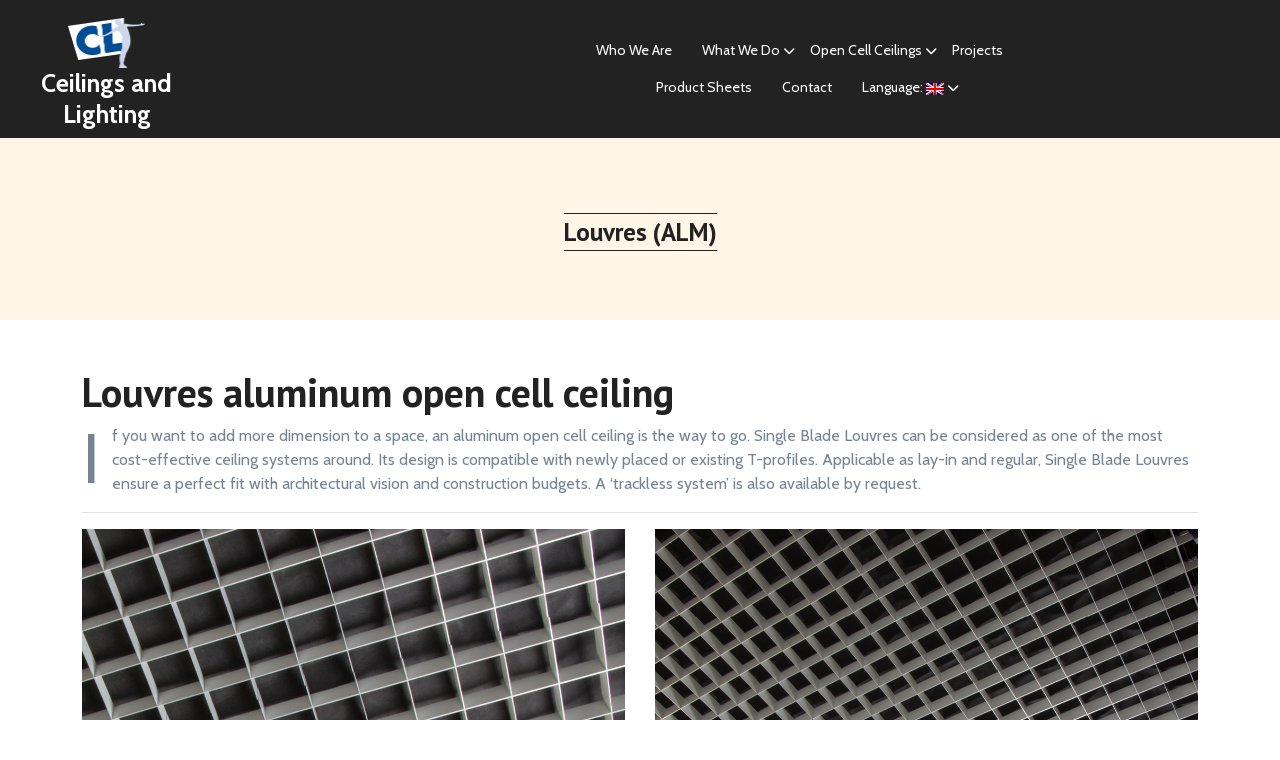

--- FILE ---
content_type: text/html; charset=UTF-8
request_url: https://ceilings-lighting.com/systems/louvres-alm/
body_size: 10738
content:
<!DOCTYPE html>
<html lang="en-US" class="no-js no-svg">
<head>
	<meta charset="UTF-8">
	<meta name="viewport" content="width=device-width, initial-scale=1">
	<meta name='robots' content='index, follow, max-image-preview:large, max-snippet:-1, max-video-preview:-1' />
	<style>img:is([sizes="auto" i], [sizes^="auto," i]) { contain-intrinsic-size: 3000px 1500px }</style>
	
<!-- Google Tag Manager for WordPress by gtm4wp.com -->
<script data-cfasync="false" data-pagespeed-no-defer>
	var gtm4wp_datalayer_name = "dataLayer";
	var dataLayer = dataLayer || [];
</script>
<!-- End Google Tag Manager for WordPress by gtm4wp.com -->
	<!-- This site is optimized with the Yoast SEO plugin v24.5 - https://yoast.com/wordpress/plugins/seo/ -->
	<title>Louvres (ALM) - Ceilings and Lighting</title>
	<meta name="description" content="An aluminum open cell ceiling is both stylish and functional. Order this cost-effective ceiling with us and choose from a wide variety of options." />
	<link rel="canonical" href="https://ceilings-lighting.com/systems/louvres-alm/" />
	<meta property="og:locale" content="en_US" />
	<meta property="og:type" content="article" />
	<meta property="og:title" content="Louvres (ALM) - Ceilings and Lighting" />
	<meta property="og:description" content="An aluminum open cell ceiling is both stylish and functional. Order this cost-effective ceiling with us and choose from a wide variety of options." />
	<meta property="og:url" content="https://ceilings-lighting.com/systems/louvres-alm/" />
	<meta property="og:site_name" content="Ceilings and Lighting" />
	<meta property="article:modified_time" content="2020-03-25T08:00:58+00:00" />
	<meta name="twitter:card" content="summary_large_image" />
	<meta name="twitter:label1" content="Est. reading time" />
	<meta name="twitter:data1" content="3 minutes" />
	<script type="application/ld+json" class="yoast-schema-graph">{"@context":"https://schema.org","@graph":[{"@type":"WebPage","@id":"https://ceilings-lighting.com/systems/louvres-alm/","url":"https://ceilings-lighting.com/systems/louvres-alm/","name":"Louvres (ALM) - Ceilings and Lighting","isPartOf":{"@id":"https://ceilings-lighting.com/#website"},"datePublished":"2017-03-07T09:28:55+00:00","dateModified":"2020-03-25T08:00:58+00:00","description":"An aluminum open cell ceiling is both stylish and functional. Order this cost-effective ceiling with us and choose from a wide variety of options.","breadcrumb":{"@id":"https://ceilings-lighting.com/systems/louvres-alm/#breadcrumb"},"inLanguage":"en-US","potentialAction":[{"@type":"ReadAction","target":["https://ceilings-lighting.com/systems/louvres-alm/"]}]},{"@type":"BreadcrumbList","@id":"https://ceilings-lighting.com/systems/louvres-alm/#breadcrumb","itemListElement":[{"@type":"ListItem","position":1,"name":"Home","item":"https://ceilings-lighting.com/"},{"@type":"ListItem","position":2,"name":"Open cell ceiling systems","item":"https://ceilings-lighting.com/systems/"},{"@type":"ListItem","position":3,"name":"Louvres (ALM)"}]},{"@type":"WebSite","@id":"https://ceilings-lighting.com/#website","url":"https://ceilings-lighting.com/","name":"Ceilings & Lighting","description":"Above expectations","publisher":{"@id":"https://ceilings-lighting.com/#organization"},"potentialAction":[{"@type":"SearchAction","target":{"@type":"EntryPoint","urlTemplate":"https://ceilings-lighting.com/?s={search_term_string}"},"query-input":{"@type":"PropertyValueSpecification","valueRequired":true,"valueName":"search_term_string"}}],"inLanguage":"en-US"},{"@type":"Organization","@id":"https://ceilings-lighting.com/#organization","name":"Ceilings & Lighting","url":"https://ceilings-lighting.com/","logo":{"@type":"ImageObject","inLanguage":"en-US","@id":"https://ceilings-lighting.com/#/schema/logo/image/","url":"https://ceilings-lighting.com/wp-content/uploads/2016/10/logo-on-blue.png","contentUrl":"https://ceilings-lighting.com/wp-content/uploads/2016/10/logo-on-blue.png","width":155,"height":100,"caption":"Ceilings & Lighting"},"image":{"@id":"https://ceilings-lighting.com/#/schema/logo/image/"}}]}</script>
	<!-- / Yoast SEO plugin. -->


<link rel='dns-prefetch' href='//fonts.googleapis.com' />
<link rel="alternate" type="application/rss+xml" title="Ceilings and Lighting &raquo; Feed" href="https://ceilings-lighting.com/feed/" />
<link rel="alternate" type="application/rss+xml" title="Ceilings and Lighting &raquo; Comments Feed" href="https://ceilings-lighting.com/comments/feed/" />
<script type="text/javascript">
/* <![CDATA[ */
window._wpemojiSettings = {"baseUrl":"https:\/\/s.w.org\/images\/core\/emoji\/15.0.3\/72x72\/","ext":".png","svgUrl":"https:\/\/s.w.org\/images\/core\/emoji\/15.0.3\/svg\/","svgExt":".svg","source":{"concatemoji":"https:\/\/ceilings-lighting.com\/wp-includes\/js\/wp-emoji-release.min.js?ver=6.7.4"}};
/*! This file is auto-generated */
!function(i,n){var o,s,e;function c(e){try{var t={supportTests:e,timestamp:(new Date).valueOf()};sessionStorage.setItem(o,JSON.stringify(t))}catch(e){}}function p(e,t,n){e.clearRect(0,0,e.canvas.width,e.canvas.height),e.fillText(t,0,0);var t=new Uint32Array(e.getImageData(0,0,e.canvas.width,e.canvas.height).data),r=(e.clearRect(0,0,e.canvas.width,e.canvas.height),e.fillText(n,0,0),new Uint32Array(e.getImageData(0,0,e.canvas.width,e.canvas.height).data));return t.every(function(e,t){return e===r[t]})}function u(e,t,n){switch(t){case"flag":return n(e,"\ud83c\udff3\ufe0f\u200d\u26a7\ufe0f","\ud83c\udff3\ufe0f\u200b\u26a7\ufe0f")?!1:!n(e,"\ud83c\uddfa\ud83c\uddf3","\ud83c\uddfa\u200b\ud83c\uddf3")&&!n(e,"\ud83c\udff4\udb40\udc67\udb40\udc62\udb40\udc65\udb40\udc6e\udb40\udc67\udb40\udc7f","\ud83c\udff4\u200b\udb40\udc67\u200b\udb40\udc62\u200b\udb40\udc65\u200b\udb40\udc6e\u200b\udb40\udc67\u200b\udb40\udc7f");case"emoji":return!n(e,"\ud83d\udc26\u200d\u2b1b","\ud83d\udc26\u200b\u2b1b")}return!1}function f(e,t,n){var r="undefined"!=typeof WorkerGlobalScope&&self instanceof WorkerGlobalScope?new OffscreenCanvas(300,150):i.createElement("canvas"),a=r.getContext("2d",{willReadFrequently:!0}),o=(a.textBaseline="top",a.font="600 32px Arial",{});return e.forEach(function(e){o[e]=t(a,e,n)}),o}function t(e){var t=i.createElement("script");t.src=e,t.defer=!0,i.head.appendChild(t)}"undefined"!=typeof Promise&&(o="wpEmojiSettingsSupports",s=["flag","emoji"],n.supports={everything:!0,everythingExceptFlag:!0},e=new Promise(function(e){i.addEventListener("DOMContentLoaded",e,{once:!0})}),new Promise(function(t){var n=function(){try{var e=JSON.parse(sessionStorage.getItem(o));if("object"==typeof e&&"number"==typeof e.timestamp&&(new Date).valueOf()<e.timestamp+604800&&"object"==typeof e.supportTests)return e.supportTests}catch(e){}return null}();if(!n){if("undefined"!=typeof Worker&&"undefined"!=typeof OffscreenCanvas&&"undefined"!=typeof URL&&URL.createObjectURL&&"undefined"!=typeof Blob)try{var e="postMessage("+f.toString()+"("+[JSON.stringify(s),u.toString(),p.toString()].join(",")+"));",r=new Blob([e],{type:"text/javascript"}),a=new Worker(URL.createObjectURL(r),{name:"wpTestEmojiSupports"});return void(a.onmessage=function(e){c(n=e.data),a.terminate(),t(n)})}catch(e){}c(n=f(s,u,p))}t(n)}).then(function(e){for(var t in e)n.supports[t]=e[t],n.supports.everything=n.supports.everything&&n.supports[t],"flag"!==t&&(n.supports.everythingExceptFlag=n.supports.everythingExceptFlag&&n.supports[t]);n.supports.everythingExceptFlag=n.supports.everythingExceptFlag&&!n.supports.flag,n.DOMReady=!1,n.readyCallback=function(){n.DOMReady=!0}}).then(function(){return e}).then(function(){var e;n.supports.everything||(n.readyCallback(),(e=n.source||{}).concatemoji?t(e.concatemoji):e.wpemoji&&e.twemoji&&(t(e.twemoji),t(e.wpemoji)))}))}((window,document),window._wpemojiSettings);
/* ]]> */
</script>
<style id='wp-emoji-styles-inline-css' type='text/css'>

	img.wp-smiley, img.emoji {
		display: inline !important;
		border: none !important;
		box-shadow: none !important;
		height: 1em !important;
		width: 1em !important;
		margin: 0 0.07em !important;
		vertical-align: -0.1em !important;
		background: none !important;
		padding: 0 !important;
	}
</style>
<link rel='stylesheet' id='wp-block-library-css' href='https://ceilings-lighting.com/wp-includes/css/dist/block-library/style.min.css?ver=6.7.4' type='text/css' media='all' />
<style id='wp-block-library-theme-inline-css' type='text/css'>
.wp-block-audio :where(figcaption){color:#555;font-size:13px;text-align:center}.is-dark-theme .wp-block-audio :where(figcaption){color:#ffffffa6}.wp-block-audio{margin:0 0 1em}.wp-block-code{border:1px solid #ccc;border-radius:4px;font-family:Menlo,Consolas,monaco,monospace;padding:.8em 1em}.wp-block-embed :where(figcaption){color:#555;font-size:13px;text-align:center}.is-dark-theme .wp-block-embed :where(figcaption){color:#ffffffa6}.wp-block-embed{margin:0 0 1em}.blocks-gallery-caption{color:#555;font-size:13px;text-align:center}.is-dark-theme .blocks-gallery-caption{color:#ffffffa6}:root :where(.wp-block-image figcaption){color:#555;font-size:13px;text-align:center}.is-dark-theme :root :where(.wp-block-image figcaption){color:#ffffffa6}.wp-block-image{margin:0 0 1em}.wp-block-pullquote{border-bottom:4px solid;border-top:4px solid;color:currentColor;margin-bottom:1.75em}.wp-block-pullquote cite,.wp-block-pullquote footer,.wp-block-pullquote__citation{color:currentColor;font-size:.8125em;font-style:normal;text-transform:uppercase}.wp-block-quote{border-left:.25em solid;margin:0 0 1.75em;padding-left:1em}.wp-block-quote cite,.wp-block-quote footer{color:currentColor;font-size:.8125em;font-style:normal;position:relative}.wp-block-quote:where(.has-text-align-right){border-left:none;border-right:.25em solid;padding-left:0;padding-right:1em}.wp-block-quote:where(.has-text-align-center){border:none;padding-left:0}.wp-block-quote.is-large,.wp-block-quote.is-style-large,.wp-block-quote:where(.is-style-plain){border:none}.wp-block-search .wp-block-search__label{font-weight:700}.wp-block-search__button{border:1px solid #ccc;padding:.375em .625em}:where(.wp-block-group.has-background){padding:1.25em 2.375em}.wp-block-separator.has-css-opacity{opacity:.4}.wp-block-separator{border:none;border-bottom:2px solid;margin-left:auto;margin-right:auto}.wp-block-separator.has-alpha-channel-opacity{opacity:1}.wp-block-separator:not(.is-style-wide):not(.is-style-dots){width:100px}.wp-block-separator.has-background:not(.is-style-dots){border-bottom:none;height:1px}.wp-block-separator.has-background:not(.is-style-wide):not(.is-style-dots){height:2px}.wp-block-table{margin:0 0 1em}.wp-block-table td,.wp-block-table th{word-break:normal}.wp-block-table :where(figcaption){color:#555;font-size:13px;text-align:center}.is-dark-theme .wp-block-table :where(figcaption){color:#ffffffa6}.wp-block-video :where(figcaption){color:#555;font-size:13px;text-align:center}.is-dark-theme .wp-block-video :where(figcaption){color:#ffffffa6}.wp-block-video{margin:0 0 1em}:root :where(.wp-block-template-part.has-background){margin-bottom:0;margin-top:0;padding:1.25em 2.375em}
</style>
<style id='classic-theme-styles-inline-css' type='text/css'>
/*! This file is auto-generated */
.wp-block-button__link{color:#fff;background-color:#32373c;border-radius:9999px;box-shadow:none;text-decoration:none;padding:calc(.667em + 2px) calc(1.333em + 2px);font-size:1.125em}.wp-block-file__button{background:#32373c;color:#fff;text-decoration:none}
</style>
<style id='global-styles-inline-css' type='text/css'>
:root{--wp--preset--aspect-ratio--square: 1;--wp--preset--aspect-ratio--4-3: 4/3;--wp--preset--aspect-ratio--3-4: 3/4;--wp--preset--aspect-ratio--3-2: 3/2;--wp--preset--aspect-ratio--2-3: 2/3;--wp--preset--aspect-ratio--16-9: 16/9;--wp--preset--aspect-ratio--9-16: 9/16;--wp--preset--color--black: #000000;--wp--preset--color--cyan-bluish-gray: #abb8c3;--wp--preset--color--white: #ffffff;--wp--preset--color--pale-pink: #f78da7;--wp--preset--color--vivid-red: #cf2e2e;--wp--preset--color--luminous-vivid-orange: #ff6900;--wp--preset--color--luminous-vivid-amber: #fcb900;--wp--preset--color--light-green-cyan: #7bdcb5;--wp--preset--color--vivid-green-cyan: #00d084;--wp--preset--color--pale-cyan-blue: #8ed1fc;--wp--preset--color--vivid-cyan-blue: #0693e3;--wp--preset--color--vivid-purple: #9b51e0;--wp--preset--gradient--vivid-cyan-blue-to-vivid-purple: linear-gradient(135deg,rgba(6,147,227,1) 0%,rgb(155,81,224) 100%);--wp--preset--gradient--light-green-cyan-to-vivid-green-cyan: linear-gradient(135deg,rgb(122,220,180) 0%,rgb(0,208,130) 100%);--wp--preset--gradient--luminous-vivid-amber-to-luminous-vivid-orange: linear-gradient(135deg,rgba(252,185,0,1) 0%,rgba(255,105,0,1) 100%);--wp--preset--gradient--luminous-vivid-orange-to-vivid-red: linear-gradient(135deg,rgba(255,105,0,1) 0%,rgb(207,46,46) 100%);--wp--preset--gradient--very-light-gray-to-cyan-bluish-gray: linear-gradient(135deg,rgb(238,238,238) 0%,rgb(169,184,195) 100%);--wp--preset--gradient--cool-to-warm-spectrum: linear-gradient(135deg,rgb(74,234,220) 0%,rgb(151,120,209) 20%,rgb(207,42,186) 40%,rgb(238,44,130) 60%,rgb(251,105,98) 80%,rgb(254,248,76) 100%);--wp--preset--gradient--blush-light-purple: linear-gradient(135deg,rgb(255,206,236) 0%,rgb(152,150,240) 100%);--wp--preset--gradient--blush-bordeaux: linear-gradient(135deg,rgb(254,205,165) 0%,rgb(254,45,45) 50%,rgb(107,0,62) 100%);--wp--preset--gradient--luminous-dusk: linear-gradient(135deg,rgb(255,203,112) 0%,rgb(199,81,192) 50%,rgb(65,88,208) 100%);--wp--preset--gradient--pale-ocean: linear-gradient(135deg,rgb(255,245,203) 0%,rgb(182,227,212) 50%,rgb(51,167,181) 100%);--wp--preset--gradient--electric-grass: linear-gradient(135deg,rgb(202,248,128) 0%,rgb(113,206,126) 100%);--wp--preset--gradient--midnight: linear-gradient(135deg,rgb(2,3,129) 0%,rgb(40,116,252) 100%);--wp--preset--font-size--small: 13px;--wp--preset--font-size--medium: 20px;--wp--preset--font-size--large: 36px;--wp--preset--font-size--x-large: 42px;--wp--preset--spacing--20: 0.44rem;--wp--preset--spacing--30: 0.67rem;--wp--preset--spacing--40: 1rem;--wp--preset--spacing--50: 1.5rem;--wp--preset--spacing--60: 2.25rem;--wp--preset--spacing--70: 3.38rem;--wp--preset--spacing--80: 5.06rem;--wp--preset--shadow--natural: 6px 6px 9px rgba(0, 0, 0, 0.2);--wp--preset--shadow--deep: 12px 12px 50px rgba(0, 0, 0, 0.4);--wp--preset--shadow--sharp: 6px 6px 0px rgba(0, 0, 0, 0.2);--wp--preset--shadow--outlined: 6px 6px 0px -3px rgba(255, 255, 255, 1), 6px 6px rgba(0, 0, 0, 1);--wp--preset--shadow--crisp: 6px 6px 0px rgba(0, 0, 0, 1);}:where(.is-layout-flex){gap: 0.5em;}:where(.is-layout-grid){gap: 0.5em;}body .is-layout-flex{display: flex;}.is-layout-flex{flex-wrap: wrap;align-items: center;}.is-layout-flex > :is(*, div){margin: 0;}body .is-layout-grid{display: grid;}.is-layout-grid > :is(*, div){margin: 0;}:where(.wp-block-columns.is-layout-flex){gap: 2em;}:where(.wp-block-columns.is-layout-grid){gap: 2em;}:where(.wp-block-post-template.is-layout-flex){gap: 1.25em;}:where(.wp-block-post-template.is-layout-grid){gap: 1.25em;}.has-black-color{color: var(--wp--preset--color--black) !important;}.has-cyan-bluish-gray-color{color: var(--wp--preset--color--cyan-bluish-gray) !important;}.has-white-color{color: var(--wp--preset--color--white) !important;}.has-pale-pink-color{color: var(--wp--preset--color--pale-pink) !important;}.has-vivid-red-color{color: var(--wp--preset--color--vivid-red) !important;}.has-luminous-vivid-orange-color{color: var(--wp--preset--color--luminous-vivid-orange) !important;}.has-luminous-vivid-amber-color{color: var(--wp--preset--color--luminous-vivid-amber) !important;}.has-light-green-cyan-color{color: var(--wp--preset--color--light-green-cyan) !important;}.has-vivid-green-cyan-color{color: var(--wp--preset--color--vivid-green-cyan) !important;}.has-pale-cyan-blue-color{color: var(--wp--preset--color--pale-cyan-blue) !important;}.has-vivid-cyan-blue-color{color: var(--wp--preset--color--vivid-cyan-blue) !important;}.has-vivid-purple-color{color: var(--wp--preset--color--vivid-purple) !important;}.has-black-background-color{background-color: var(--wp--preset--color--black) !important;}.has-cyan-bluish-gray-background-color{background-color: var(--wp--preset--color--cyan-bluish-gray) !important;}.has-white-background-color{background-color: var(--wp--preset--color--white) !important;}.has-pale-pink-background-color{background-color: var(--wp--preset--color--pale-pink) !important;}.has-vivid-red-background-color{background-color: var(--wp--preset--color--vivid-red) !important;}.has-luminous-vivid-orange-background-color{background-color: var(--wp--preset--color--luminous-vivid-orange) !important;}.has-luminous-vivid-amber-background-color{background-color: var(--wp--preset--color--luminous-vivid-amber) !important;}.has-light-green-cyan-background-color{background-color: var(--wp--preset--color--light-green-cyan) !important;}.has-vivid-green-cyan-background-color{background-color: var(--wp--preset--color--vivid-green-cyan) !important;}.has-pale-cyan-blue-background-color{background-color: var(--wp--preset--color--pale-cyan-blue) !important;}.has-vivid-cyan-blue-background-color{background-color: var(--wp--preset--color--vivid-cyan-blue) !important;}.has-vivid-purple-background-color{background-color: var(--wp--preset--color--vivid-purple) !important;}.has-black-border-color{border-color: var(--wp--preset--color--black) !important;}.has-cyan-bluish-gray-border-color{border-color: var(--wp--preset--color--cyan-bluish-gray) !important;}.has-white-border-color{border-color: var(--wp--preset--color--white) !important;}.has-pale-pink-border-color{border-color: var(--wp--preset--color--pale-pink) !important;}.has-vivid-red-border-color{border-color: var(--wp--preset--color--vivid-red) !important;}.has-luminous-vivid-orange-border-color{border-color: var(--wp--preset--color--luminous-vivid-orange) !important;}.has-luminous-vivid-amber-border-color{border-color: var(--wp--preset--color--luminous-vivid-amber) !important;}.has-light-green-cyan-border-color{border-color: var(--wp--preset--color--light-green-cyan) !important;}.has-vivid-green-cyan-border-color{border-color: var(--wp--preset--color--vivid-green-cyan) !important;}.has-pale-cyan-blue-border-color{border-color: var(--wp--preset--color--pale-cyan-blue) !important;}.has-vivid-cyan-blue-border-color{border-color: var(--wp--preset--color--vivid-cyan-blue) !important;}.has-vivid-purple-border-color{border-color: var(--wp--preset--color--vivid-purple) !important;}.has-vivid-cyan-blue-to-vivid-purple-gradient-background{background: var(--wp--preset--gradient--vivid-cyan-blue-to-vivid-purple) !important;}.has-light-green-cyan-to-vivid-green-cyan-gradient-background{background: var(--wp--preset--gradient--light-green-cyan-to-vivid-green-cyan) !important;}.has-luminous-vivid-amber-to-luminous-vivid-orange-gradient-background{background: var(--wp--preset--gradient--luminous-vivid-amber-to-luminous-vivid-orange) !important;}.has-luminous-vivid-orange-to-vivid-red-gradient-background{background: var(--wp--preset--gradient--luminous-vivid-orange-to-vivid-red) !important;}.has-very-light-gray-to-cyan-bluish-gray-gradient-background{background: var(--wp--preset--gradient--very-light-gray-to-cyan-bluish-gray) !important;}.has-cool-to-warm-spectrum-gradient-background{background: var(--wp--preset--gradient--cool-to-warm-spectrum) !important;}.has-blush-light-purple-gradient-background{background: var(--wp--preset--gradient--blush-light-purple) !important;}.has-blush-bordeaux-gradient-background{background: var(--wp--preset--gradient--blush-bordeaux) !important;}.has-luminous-dusk-gradient-background{background: var(--wp--preset--gradient--luminous-dusk) !important;}.has-pale-ocean-gradient-background{background: var(--wp--preset--gradient--pale-ocean) !important;}.has-electric-grass-gradient-background{background: var(--wp--preset--gradient--electric-grass) !important;}.has-midnight-gradient-background{background: var(--wp--preset--gradient--midnight) !important;}.has-small-font-size{font-size: var(--wp--preset--font-size--small) !important;}.has-medium-font-size{font-size: var(--wp--preset--font-size--medium) !important;}.has-large-font-size{font-size: var(--wp--preset--font-size--large) !important;}.has-x-large-font-size{font-size: var(--wp--preset--font-size--x-large) !important;}
:where(.wp-block-post-template.is-layout-flex){gap: 1.25em;}:where(.wp-block-post-template.is-layout-grid){gap: 1.25em;}
:where(.wp-block-columns.is-layout-flex){gap: 2em;}:where(.wp-block-columns.is-layout-grid){gap: 2em;}
:root :where(.wp-block-pullquote){font-size: 1.5em;line-height: 1.6;}
</style>
<link rel='stylesheet' id='contact-form-7-css' href='https://ceilings-lighting.com/wp-content/plugins/contact-form-7/includes/css/styles.css?ver=6.0.4' type='text/css' media='all' />
<link rel='stylesheet' id='widgetkit-site-css' href='https://ceilings-lighting.com/wp-content/plugins/widgetkit/assets/css/site.css?ver=6.7.4' type='text/css' media='all' />
<link rel='stylesheet' id='adventure-trekking-camp-headings-fonts-css' href='//fonts.googleapis.com/css?family=PT+Sans%3A400%2C700%2C400italic%2C700italic&#038;ver=6.7.4' type='text/css' media='all' />
<link rel='stylesheet' id='adventure-trekking-camp-body-fonts-css' href='//fonts.googleapis.com/css?family=Cabin%3A400%2C700%2C400italic&#038;ver=6.7.4' type='text/css' media='all' />
<link rel='stylesheet' id='outfit-css' href='https://ceilings-lighting.com/wp-content/fonts/2b85ed12cdb30cad911e23e6faf88470.css?ver=1.0' type='text/css' media='all' />
<link rel='stylesheet' id='bootstrap-style-css' href='https://ceilings-lighting.com/wp-content/themes/adventure-trekking-camp/assets/css/bootstrap.css?ver=6.7.4' type='text/css' media='all' />
<link rel='stylesheet' id='adventure-trekking-camp-style-css' href='https://ceilings-lighting.com/wp-content/themes/adventure-trekking-camp/style.css?ver=6.7.4' type='text/css' media='all' />
<style id='adventure-trekking-camp-style-inline-css' type='text/css'>
.fixed_header.fixed{position: static;}.page-template-custom-home-page .fixed_header.fixed{position: absolute;}.fixed_header.fixed{position: fixed; background: var(--theme-footer-color);}.admin-bar .fixed { margin-top: 32px;}.page-template-custom-home-page .fixed_header.fixed{position: fixed;}.scroll-top button{}nav#top_gb_menu ul li a{text-transform: capitalize ; font-size: 14px;}.custom-logo-link img{max-height: 50px;}.site-info{text-align:center;}.scrollup {}@media screen and (max-width: 600px) {}.archieve_breadcrumb {display: none;}@media screen and (max-width: 600px) {.archieve_breadcrumb { display: none; }}.single_breadcrumb {display: none;}@media screen and (max-width: 600px) {.single_breadcrumb { display: none; }}.woocommerce-breadcrumb {}@media screen and (max-width: 600px) {}:root {--theme-primary-color: #ffa700;--theme-heading-color: #222222;--theme-text-color: #748494;--theme-primary-fade: #fff6e7;--theme-footer-color: #222222;--post-bg-color: #ffffff;}#slider img.slide-image {opacity: 0.5}
h1, h2, h3, h4, h5, h6 { font-family: PT Sans; }
body, button, input, select, textarea { font-family: Cabin !important; }

</style>
<link rel='stylesheet' id='slick-style-css' href='https://ceilings-lighting.com/wp-content/themes/adventure-trekking-camp/assets/css/slick.css?ver=6.7.4' type='text/css' media='all' />
<link rel='stylesheet' id='font-awesome-style-css' href='https://ceilings-lighting.com/wp-content/themes/adventure-trekking-camp/assets/css/fontawesome-all.css?ver=6.7.4' type='text/css' media='all' />
<link rel='stylesheet' id='adventure-trekking-camp-block-style-css' href='https://ceilings-lighting.com/wp-content/themes/adventure-trekking-camp/assets/css/blocks.css?ver=6.7.4' type='text/css' media='all' />
<link rel='stylesheet' id='adventure-trekking-camp-animate-css-css' href='https://ceilings-lighting.com/wp-content/themes/adventure-trekking-camp/assets/css/animate.css?ver=6.7.4' type='text/css' media='all' />
<script type="text/javascript" src="https://ceilings-lighting.com/wp-content/plugins/widgetkit/assets/lib/uikit/dist/js/uikit.min.js?ver=6.7.4" id="uikit-js"></script>
<script type="text/javascript" src="https://ceilings-lighting.com/wp-content/plugins/widgetkit/assets/lib/uikit/dist/js/uikit-icons.min.js?ver=6.7.4" id="uikit-icons-js"></script>
<script type="text/javascript" src="https://ceilings-lighting.com/wp-includes/js/jquery/jquery.min.js?ver=3.7.1" id="jquery-core-js"></script>
<script type="text/javascript" src="https://ceilings-lighting.com/wp-includes/js/jquery/jquery-migrate.min.js?ver=3.4.1" id="jquery-migrate-js"></script>
<script type="text/javascript" src="https://ceilings-lighting.com/wp-content/themes/adventure-trekking-camp/assets/js/theme-script.js?ver=1" id="adventure-trekking-camp-custom.js-js"></script>
<script type="text/javascript" src="https://ceilings-lighting.com/wp-content/themes/adventure-trekking-camp/assets/js/slick.js?ver=1" id="slick-js-js"></script>
<script type="text/javascript" src="https://ceilings-lighting.com/wp-content/themes/adventure-trekking-camp/assets/js/navigation-focus.js?ver=1" id="adventure-trekking-camp-navigation-focus-js"></script>
<script type="text/javascript" src="https://ceilings-lighting.com/wp-content/themes/adventure-trekking-camp/assets/js/bootstrap.js?ver=1" id="bootstrap-js-js"></script>
<script type="text/javascript" src="https://ceilings-lighting.com/wp-content/themes/adventure-trekking-camp/assets/js/wow.js?ver=1" id="adventure-trekking-camp-wow-js-js"></script>
<link rel="https://api.w.org/" href="https://ceilings-lighting.com/wp-json/" /><link rel="alternate" title="JSON" type="application/json" href="https://ceilings-lighting.com/wp-json/wp/v2/pages/128" /><link rel="EditURI" type="application/rsd+xml" title="RSD" href="https://ceilings-lighting.com/xmlrpc.php?rsd" />
<meta name="generator" content="WordPress 6.7.4" />
<link rel='shortlink' href='https://ceilings-lighting.com/?p=128' />
<link rel="alternate" title="oEmbed (JSON)" type="application/json+oembed" href="https://ceilings-lighting.com/wp-json/oembed/1.0/embed?url=https%3A%2F%2Fceilings-lighting.com%2Fsystems%2Flouvres-alm%2F" />
<link rel="alternate" title="oEmbed (XML)" type="text/xml+oembed" href="https://ceilings-lighting.com/wp-json/oembed/1.0/embed?url=https%3A%2F%2Fceilings-lighting.com%2Fsystems%2Flouvres-alm%2F&#038;format=xml" />
<style type="text/css">
.qtranxs_flag_nl {background-image: url(https://ceilings-lighting.com/wp-content/plugins/qtranslate-x/flags/nl.png); background-repeat: no-repeat;}
.qtranxs_flag_en {background-image: url(https://ceilings-lighting.com/wp-content/plugins/qtranslate-x/flags/gb.png); background-repeat: no-repeat;}
.qtranxs_flag_de {background-image: url(https://ceilings-lighting.com/wp-content/plugins/qtranslate-x/flags/de.png); background-repeat: no-repeat;}
.qtranxs_flag_es {background-image: url(https://ceilings-lighting.com/wp-content/plugins/qtranslate-x/flags/es.png); background-repeat: no-repeat;}
.qtranxs_flag_fr {background-image: url(https://ceilings-lighting.com/wp-content/plugins/qtranslate-x/flags/fr.png); background-repeat: no-repeat;}
</style>
<link hreflang="nl" href="https://ceilings-lighting.com/nl/systems/louvres-alm/" rel="alternate" />
<link hreflang="en" href="https://ceilings-lighting.com/en/systems/louvres-alm/" rel="alternate" />
<link hreflang="de" href="https://ceilings-lighting.com/de/systems/louvres-alm/" rel="alternate" />
<link hreflang="es" href="https://ceilings-lighting.com/es/systems/louvres-alm/" rel="alternate" />
<link hreflang="fr" href="https://ceilings-lighting.com/fr/systems/louvres-alm/" rel="alternate" />
<link hreflang="x-default" href="https://ceilings-lighting.com/systems/louvres-alm/" rel="alternate" />
<meta name="generator" content="qTranslate-X 3.4.6.8" />

<!-- Google Tag Manager for WordPress by gtm4wp.com -->
<!-- GTM Container placement set to automatic -->
<script data-cfasync="false" data-pagespeed-no-defer type="text/javascript">
	var dataLayer_content = {"pagePostType":"page","pagePostType2":"single-page","pagePostAuthor":"Toine"};
	dataLayer.push( dataLayer_content );
</script>
<script data-cfasync="false">
(function(w,d,s,l,i){w[l]=w[l]||[];w[l].push({'gtm.start':
new Date().getTime(),event:'gtm.js'});var f=d.getElementsByTagName(s)[0],
j=d.createElement(s),dl=l!='dataLayer'?'&l='+l:'';j.async=true;j.src=
'//www.googletagmanager.com/gtm.js?id='+i+dl;f.parentNode.insertBefore(j,f);
})(window,document,'script','dataLayer','GTM-K89994D');
</script>
<!-- End Google Tag Manager for WordPress by gtm4wp.com --><link rel="icon" href="https://ceilings-lighting.com/wp-content/uploads/2016/09/CL-logo_header-150x150.png" sizes="32x32" />
<link rel="icon" href="https://ceilings-lighting.com/wp-content/uploads/2016/09/CL-logo_header.png" sizes="192x192" />
<link rel="apple-touch-icon" href="https://ceilings-lighting.com/wp-content/uploads/2016/09/CL-logo_header.png" />
<meta name="msapplication-TileImage" content="https://ceilings-lighting.com/wp-content/uploads/2016/09/CL-logo_header.png" />
		<style type="text/css" id="wp-custom-css">
			.outer-div {
	height: 0px
}

.site-info {
	height: 0px;
	background: none;
}

.py-4 {
	height: 0px;
	padding: 0;	
}

.row {
	justify-content: center;
	text-align: center
}

.entry-content ul{
	list-style-type: none;
	padding-left: 0
}

.content-area a {
	color: #114c96;
}		</style>
		</head>

<body data-rsssl=1 class="page-template-default page page-id-128 page-child parent-pageid-15 wp-custom-logo wp-embed-responsive page-two-column">


<!-- GTM Container placement set to automatic -->
<!-- Google Tag Manager (noscript) -->
				<noscript><iframe src="https://www.googletagmanager.com/ns.html?id=GTM-K89994D" height="0" width="0" style="display:none;visibility:hidden" aria-hidden="true"></iframe></noscript>
<!-- End Google Tag Manager (noscript) -->	<a class="skip-link screen-reader-text" href="#content">Skip to content</a>
		<div id="page" class="site">
		<div class="menu-header fixed_header py-2">
			<div class="container-fluid">
				<div class="menu-header-inner">
					<div class="row">
						<div class="col-lg-2 col-md-3 col-12 mb-2 mb-md-0 align-self-center">
							<div class="logo text-center py-3 py-lg-0">
							        					            		<a href="https://ceilings-lighting.com/" class="custom-logo-link" rel="home"><img width="155" height="100" src="https://ceilings-lighting.com/wp-content/uploads/2016/10/logo-on-blue.png" class="custom-logo" alt="Ceilings and Lighting" decoding="async" /></a>						            					              							                						                  																		                      		<p class="site-title"><a href="https://ceilings-lighting.com/" rel="home">Ceilings and Lighting</a></p>
																							                  								                						                						                					              							    </div>							
						</div>
						<div class="col-lg-3 col-md-4 col-12 align-self-center">
													</div>
						<div class="col-lg-5 col-md-2 col-6 p-0 align-self-center">
							
								<div class="toggle-menu gb_menu text-center">
									<button onclick="adventure_trekking_camp_gb_Menu_open()" class="gb_toggle p-2"><i class="fas fa-ellipsis-h"></i><p class="mb-0">Menu</p></button>
								</div>
							
							
<div id="gb_responsive" class="nav side_gb_nav">
	<nav id="top_gb_menu" class="gb_nav_menu" role="navigation" aria-label="Menu">
		<div class="gb_navigation clearfix"><ul id="menu-menu-topleft" class="clearfix mobile_nav mb-0 px-0"><li id="menu-item-224" class="menu-item menu-item-type-post_type menu-item-object-page menu-item-224"><a href="https://ceilings-lighting.com/who-we-are/">Who we are</a></li>
<li id="menu-item-26" class="menu-item menu-item-type-post_type menu-item-object-page menu-item-has-children menu-item-26"><a href="https://ceilings-lighting.com/what-we-do/">What we do</a>
<ul class="sub-menu">
	<li id="menu-item-890" class="menu-item menu-item-type-post_type menu-item-object-page menu-item-890"><a href="https://ceilings-lighting.com/what-we-do/advice/">Advice</a></li>
	<li id="menu-item-892" class="menu-item menu-item-type-post_type menu-item-object-page menu-item-892"><a href="https://ceilings-lighting.com/what-we-do/production/">Production</a></li>
</ul>
</li>
<li id="menu-item-163" class="menu-item menu-item-type-post_type menu-item-object-page current-page-ancestor current-menu-ancestor current-menu-parent current-page-parent current_page_parent current_page_ancestor menu-item-has-children menu-item-163"><a href="https://ceilings-lighting.com/systems/">Open cell ceilings</a>
<ul class="sub-menu">
	<li id="menu-item-889" class="menu-item menu-item-type-post_type menu-item-object-page menu-item-889"><a href="https://ceilings-lighting.com/systems/eurogrid/">Eurogrid</a></li>
	<li id="menu-item-888" class="menu-item menu-item-type-post_type menu-item-object-page menu-item-888"><a href="https://ceilings-lighting.com/systems/eurogrid-t/">Eurogrid T</a></li>
	<li id="menu-item-886" class="menu-item menu-item-type-post_type menu-item-object-page menu-item-886"><a href="https://ceilings-lighting.com/systems/deltaline/">Deltaline</a></li>
	<li id="menu-item-887" class="menu-item menu-item-type-post_type menu-item-object-page menu-item-887"><a href="https://ceilings-lighting.com/systems/deltagrid/">Deltagrid</a></li>
	<li id="menu-item-885" class="menu-item menu-item-type-post_type menu-item-object-page menu-item-885"><a href="https://ceilings-lighting.com/systems/bi-planar/">Bi-Planar</a></li>
	<li id="menu-item-884" class="menu-item menu-item-type-post_type menu-item-object-page menu-item-884"><a href="https://ceilings-lighting.com/systems/euroline/">Euroline</a></li>
	<li id="menu-item-883" class="menu-item menu-item-type-post_type menu-item-object-page current-menu-item page_item page-item-128 current_page_item menu-item-883"><a href="https://ceilings-lighting.com/systems/louvres-alm/" aria-current="page">Louvres (ALM)</a></li>
	<li id="menu-item-882" class="menu-item menu-item-type-post_type menu-item-object-page menu-item-882"><a href="https://ceilings-lighting.com/systems/baffles/">Baffles</a></li>
</ul>
</li>
<li id="menu-item-164" class="menu-item menu-item-type-post_type menu-item-object-page menu-item-164"><a href="https://ceilings-lighting.com/projects/">Projects</a></li>
<li id="menu-item-579" class="menu-item menu-item-type-post_type menu-item-object-page menu-item-579"><a href="https://ceilings-lighting.com/product-sheets/">Product sheets</a></li>
<li id="menu-item-165" class="menu-item menu-item-type-post_type menu-item-object-page menu-item-165"><a href="https://ceilings-lighting.com/contact/">Contact</a></li>
<li id="menu-item-893" class="qtranxs-lang-menu qtranxs-lang-menu-en menu-item menu-item-type-custom menu-item-object-custom menu-item-has-children menu-item-893"><a href="#" title="English">Language:&nbsp;<img src="https://ceilings-lighting.com/wp-content/plugins/qtranslate-x/flags/gb.png" alt="English" /></a>
<ul class="sub-menu">
	<li id="menu-item-894" class="qtranxs-lang-menu-item qtranxs-lang-menu-item-nl menu-item menu-item-type-custom menu-item-object-custom menu-item-894"><a href="https://ceilings-lighting.com/nl/systems/louvres-alm/" title="Nederlands"><img src="https://ceilings-lighting.com/wp-content/plugins/qtranslate-x/flags/nl.png" alt="Nederlands" />&nbsp;Nederlands</a></li>
	<li id="menu-item-895" class="qtranxs-lang-menu-item qtranxs-lang-menu-item-en menu-item menu-item-type-custom menu-item-object-custom menu-item-895"><a href="https://ceilings-lighting.com/en/systems/louvres-alm/" title="English"><img src="https://ceilings-lighting.com/wp-content/plugins/qtranslate-x/flags/gb.png" alt="English" />&nbsp;English</a></li>
	<li id="menu-item-896" class="qtranxs-lang-menu-item qtranxs-lang-menu-item-de menu-item menu-item-type-custom menu-item-object-custom menu-item-896"><a href="https://ceilings-lighting.com/de/systems/louvres-alm/" title="Deutsch"><img src="https://ceilings-lighting.com/wp-content/plugins/qtranslate-x/flags/de.png" alt="Deutsch" />&nbsp;Deutsch</a></li>
	<li id="menu-item-897" class="qtranxs-lang-menu-item qtranxs-lang-menu-item-es menu-item menu-item-type-custom menu-item-object-custom menu-item-897"><a href="https://ceilings-lighting.com/es/systems/louvres-alm/" title="Español"><img src="https://ceilings-lighting.com/wp-content/plugins/qtranslate-x/flags/es.png" alt="Español" />&nbsp;Español</a></li>
	<li id="menu-item-898" class="qtranxs-lang-menu-item qtranxs-lang-menu-item-fr menu-item menu-item-type-custom menu-item-object-custom menu-item-898"><a href="https://ceilings-lighting.com/fr/systems/louvres-alm/" title="Français"><img src="https://ceilings-lighting.com/wp-content/plugins/qtranslate-x/flags/fr.png" alt="Français" />&nbsp;Français</a></li>
</ul>
</li>
</ul></div>		<a href="javascript:void(0)" class="closebtn gb_menu" onclick="adventure_trekking_camp_gb_Menu_close()">x<span class="screen-reader-text">Close Menu</span></a>
	</nav>	
</div>						</div>
						<div class="col-lg-2 col-md-3 col-6 align-self-center">
		                  	<div class="linksbox text-center">
															</div>
						</div>
					</div>
				</div>
			</div>
		</div>
	</div><main id="content" class="site-main" role="main">
						<div id="post-128" class="without-img-head py-5">
											<div class="bread_crumb single_breadcrumb align-self-center text-center">
							<div class="without-img">
								<a href="https://ceilings-lighting.com">Home</a> / <span>Louvres (ALM)</span>							</div>
						</div>
							    		<h2 class="my-4 withoutimg text-center"><span>Louvres (ALM)</span></h2>			
			</div>
				<div class="content-area my-5">
			<div class="container">
									<article id="post-128" class="post-128 page type-page status-publish hentry">
						<div class="entry-content">
														<h1>Louvres aluminum open cell ceiling</h1>
<p>If you want to add more dimension to a space, an aluminum open cell ceiling is the way to go. Single Blade Louvres can be considered as one of the most cost-effective ceiling systems around. Its design is compatible with newly placed or existing T-profiles. Applicable as lay-in and regular, Single Blade Louvres ensure a perfect fit with architectural vision and construction budgets. A ‘trackless system’ is also available by request.</p>
<hr>
<div class="uk-scope">

    <div id="wk-grid059" class="uk-child-width-1-2 uk-grid-medium "  uk-grid="masonry: next"  uk-lightbox="container: .uk-gallery-container; toggle: a[data-js-lightbox]">

            
        <div>
        
<div class="uk-panel">

    
        <div class="uk-inline-clip uk-transition-toggle ">

            <img fetchpriority="high" decoding="async" src="/wp-content/uploads/2017/03/Louvres_1024x683-2.jpg" class="uk-transition-scale-up uk-transition-opaque" alt="Louvres_1024x683-2" width="1024" height="683">
            
                        <div class="uk-overlay uk-overlay-primary uk-position-cover uk-transition-fade"></div>
            
                            <div class="uk-position-center uk-light">
                    <span class="uk-transition-fade" uk-overlay-icon></span>
                </div>
            
                                                                        <a class="uk-position-cover" data-js-lightbox href="/wp-content/uploads/2017/03/Louvres_1024x683-2.jpg" data-type="image" data-caption="Louvres_1024x683-2"></a>
                                                
        </div>

    
    
        
        
    
    
</div>
        </div>

                    
        <div>
        
<div class="uk-panel">

    
        <div class="uk-inline-clip uk-transition-toggle ">

            <img decoding="async" src="/wp-content/uploads/2017/03/Louvres_1024x683-3.jpg" class="uk-transition-scale-up uk-transition-opaque" alt="Louvres_1024x683-3" width="1024" height="683">
            
                        <div class="uk-overlay uk-overlay-primary uk-position-cover uk-transition-fade"></div>
            
                            <div class="uk-position-center uk-light">
                    <span class="uk-transition-fade" uk-overlay-icon></span>
                </div>
            
                                                                        <a class="uk-position-cover" data-js-lightbox href="/wp-content/uploads/2017/03/Louvres_1024x683-3.jpg" data-type="image" data-caption="Louvres_1024x683-3"></a>
                                                
        </div>

    
    
        
        
    
    
</div>
        </div>

                    
        <div>
        
<div class="uk-panel">

    
        <div class="uk-inline-clip uk-transition-toggle ">

            <img decoding="async" src="/wp-content/uploads/2017/03/Louvres_1024x683-.jpg" class="uk-transition-scale-up uk-transition-opaque" alt="Louvres_1024x683-" width="1024" height="683">
            
                        <div class="uk-overlay uk-overlay-primary uk-position-cover uk-transition-fade"></div>
            
                            <div class="uk-position-center uk-light">
                    <span class="uk-transition-fade" uk-overlay-icon></span>
                </div>
            
                                                                        <a class="uk-position-cover" data-js-lightbox href="/wp-content/uploads/2017/03/Louvres_1024x683-.jpg" data-type="image" data-caption="Louvres_1024x683-"></a>
                                                
        </div>

    
    
        
        
    
    
</div>
        </div>

            
    </div>



<script>

    (function(UIkit){

        var $ = UIkit.util;

        $.ready(function () {
            if (!$.$('.uk-gallery-container')) {
                $.append(document.body, '<div class="uk-scope uk-gallery-container">');
            }
        });

    })(window.UIkitwk || window.UIkit);

</script>
</div>
<hr>
<div class="uk-scope">

    <div id="wk-grid8b4" class="uk-child-width-1-2 uk-grid-medium "  uk-grid="masonry: next"  uk-lightbox="container: .uk-gallery-container; toggle: a[data-js-lightbox]">

            
        <div>
        
<div class="uk-panel">

    
        <div class="uk-inline-clip uk-transition-toggle ">

            <img loading="lazy" decoding="async" src="/wp-content/uploads/2017/05/Dosenbach2.jpg" class="uk-transition-scale-up uk-transition-opaque" alt="Dosenbach1" width="683" height="1024">
            
                        <div class="uk-overlay uk-overlay-primary uk-position-cover uk-transition-fade"></div>
            
                            <div class="uk-position-center uk-light">
                    <span class="uk-transition-fade" uk-overlay-icon></span>
                </div>
            
                                                                        <a class="uk-position-cover" data-js-lightbox href="/wp-content/uploads/2017/05/Dosenbach2.jpg" data-type="image" data-caption="Dosenbach1"></a>
                                                
        </div>

    
    
        
        
    
    
</div>
        </div>

                    
        <div>
        
<div class="uk-panel">

    
        <div class="uk-inline-clip uk-transition-toggle ">

            <img loading="lazy" decoding="async" src="/wp-content/uploads/2017/05/Dosenbach3.jpg" class="uk-transition-scale-up uk-transition-opaque" alt="Dosenbach2" width="683" height="1024">
            
                        <div class="uk-overlay uk-overlay-primary uk-position-cover uk-transition-fade"></div>
            
                            <div class="uk-position-center uk-light">
                    <span class="uk-transition-fade" uk-overlay-icon></span>
                </div>
            
                                                                        <a class="uk-position-cover" data-js-lightbox href="/wp-content/uploads/2017/05/Dosenbach3.jpg" data-type="image" data-caption="Dosenbach2"></a>
                                                
        </div>

    
    
        
        
    
    
</div>
        </div>

                    
        <div>
        
<div class="uk-panel">

    
        <div class="uk-inline-clip uk-transition-toggle ">

            <img loading="lazy" decoding="async" src="/wp-content/uploads/2017/05/Dosenbach.jpg" class="uk-transition-scale-up uk-transition-opaque" alt="Dosenbach3" width="683" height="1024">
            
                        <div class="uk-overlay uk-overlay-primary uk-position-cover uk-transition-fade"></div>
            
                            <div class="uk-position-center uk-light">
                    <span class="uk-transition-fade" uk-overlay-icon></span>
                </div>
            
                                                                        <a class="uk-position-cover" data-js-lightbox href="/wp-content/uploads/2017/05/Dosenbach.jpg" data-type="image" data-caption="Dosenbach3"></a>
                                                
        </div>

    
    
        
        
    
    
</div>
        </div>

                    
        <div>
        
<div class="uk-panel">

    
        <div class="uk-inline-clip uk-transition-toggle ">

            <img loading="lazy" decoding="async" src="/wp-content/uploads/2017/05/Dosenbach6.jpg" class="uk-transition-scale-up uk-transition-opaque" alt="Dosenbach6" width="683" height="1024">
            
                        <div class="uk-overlay uk-overlay-primary uk-position-cover uk-transition-fade"></div>
            
                            <div class="uk-position-center uk-light">
                    <span class="uk-transition-fade" uk-overlay-icon></span>
                </div>
            
                                                                        <a class="uk-position-cover" data-js-lightbox href="/wp-content/uploads/2017/05/Dosenbach6.jpg" data-type="image" data-caption="Dosenbach6"></a>
                                                
        </div>

    
    
        
        
    
    
</div>
        </div>

                    
        <div>
        
<div class="uk-panel">

    
        <div class="uk-inline-clip uk-transition-toggle ">

            <img loading="lazy" decoding="async" src="/wp-content/uploads/2017/05/Dosenbach4.jpg" class="uk-transition-scale-up uk-transition-opaque" alt="Dosenbach4" width="683" height="1024">
            
                        <div class="uk-overlay uk-overlay-primary uk-position-cover uk-transition-fade"></div>
            
                            <div class="uk-position-center uk-light">
                    <span class="uk-transition-fade" uk-overlay-icon></span>
                </div>
            
                                                                        <a class="uk-position-cover" data-js-lightbox href="/wp-content/uploads/2017/05/Dosenbach4.jpg" data-type="image" data-caption="Dosenbach4"></a>
                                                
        </div>

    
    
        
        
    
    
</div>
        </div>

                    
        <div>
        
<div class="uk-panel">

    
        <div class="uk-inline-clip uk-transition-toggle ">

            <img loading="lazy" decoding="async" src="/wp-content/uploads/2017/05/Dosenbach5.jpg" class="uk-transition-scale-up uk-transition-opaque" alt="Dosenbach5" width="683" height="1024">
            
                        <div class="uk-overlay uk-overlay-primary uk-position-cover uk-transition-fade"></div>
            
                            <div class="uk-position-center uk-light">
                    <span class="uk-transition-fade" uk-overlay-icon></span>
                </div>
            
                                                                        <a class="uk-position-cover" data-js-lightbox href="/wp-content/uploads/2017/05/Dosenbach5.jpg" data-type="image" data-caption="Dosenbach5"></a>
                                                
        </div>

    
    
        
        
    
    
</div>
        </div>

            
    </div>



<script>

    (function(UIkit){

        var $ = UIkit.util;

        $.ready(function () {
            if (!$.$('.uk-gallery-container')) {
                $.append(document.body, '<div class="uk-scope uk-gallery-container">');
            }
        });

    })(window.UIkitwk || window.UIkit);

</script>
</div>
<h2>A stylish and functional aluminum open cell ceiling</h2>
<p>Our aluminum open cell ceiling with Single Blade Louvres is both stylish and functional. When it comes to this and other ceiling types, our product range is broad. We install a wide variety of ceiling systems, so you are sure to find the ceiling of your dreams with us. An aluminum open cell ceiling is not the only way to make a room more inspiring. Our other open ceiling systems are worth checking out as well. For instance our <a href="https://ceilings-lighting.com/systems/euroline/">Euroline exposed ceiling</a>, which has a more linear design.</p>
<h3>Choose for a quick delivery of your new ceiling</h3>
<p>When you want to be able to enjoy this aluminum <a href="https://ceilings-lighting.com/en/systems/">open cell ceiling</a> as quickly as possible, it is best to have it installed by Ceilings and Lighting. We specialize in the construction of a variety of ceiling systems. The ceilings we build are delivered to you quickly, because our service is fast, and our delivery times are short. Contact us for a customized ceiling. You reach us by calling <a href="tel:0031736110364">+31 73611 0364</a>, sending an email to <a href="mailto:info@ceilings-lighting.com">info@ceilings-lighting.com</a> or filling out our contact form.</p>
													</div>
					</article>
							<div class="clearfix"></div> 
			</div>	
		</div>
	</main>
	<footer id="colophon" class="site-footer" role="contentinfo">
		<div class="copyright">
			<div class="container footer-content wow slideInDown">
				
      <aside class="widget-area" role="complementary">
      <div class="row">
                          <div class="widget-column footer-widget-2 col-lg-3 col-md-6">
            <section id="text-8" class="widget widget_text">			<div class="textwidget"><div>
<ul class="uk-subnav tm-subnav-bullet uk-flex-center">
    <p class="uk-text-large uk-margin-large">Are you interested in working with us? Contact us now!</p>
</ul>
<ul class="uk-subnav tm-subnav-bullet uk-flex-center">
    <li><a href="mailto:info@ceilings-lighting.com">info@ceilings-lighting.com</a></li>
    <li>+31 73611 0364</li>
</ul></div></div>
		</section>          </div>
                               </div>
    </aside>
  			</div>
		</div>
		<div class="site-info py-4">
    <div class="container-fluid">
    <a href="https://www.ovationthemes.com/products/free-adventure-wordpress-theme" target="_blank">Adventure WordPress Theme<span class="footer-copyright"> By Ovation Themes</span></a>    </div>
</div>		<div class="scroll-top">
			<button type=button id="adventure-trekking-camp-scroll-to-top" class="scrollup"><i class="fas fa-chevron-up"></i></button>
		</div>
	</footer>

		
<script type="text/javascript" src="https://ceilings-lighting.com/wp-includes/js/dist/hooks.min.js?ver=4d63a3d491d11ffd8ac6" id="wp-hooks-js"></script>
<script type="text/javascript" src="https://ceilings-lighting.com/wp-includes/js/dist/i18n.min.js?ver=5e580eb46a90c2b997e6" id="wp-i18n-js"></script>
<script type="text/javascript" id="wp-i18n-js-after">
/* <![CDATA[ */
wp.i18n.setLocaleData( { 'text direction\u0004ltr': [ 'ltr' ] } );
/* ]]> */
</script>
<script type="text/javascript" src="https://ceilings-lighting.com/wp-content/plugins/contact-form-7/includes/swv/js/index.js?ver=6.0.4" id="swv-js"></script>
<script type="text/javascript" id="contact-form-7-js-before">
/* <![CDATA[ */
var wpcf7 = {
    "api": {
        "root": "https:\/\/ceilings-lighting.com\/wp-json\/",
        "namespace": "contact-form-7\/v1"
    }
};
/* ]]> */
</script>
<script type="text/javascript" src="https://ceilings-lighting.com/wp-content/plugins/contact-form-7/includes/js/index.js?ver=6.0.4" id="contact-form-7-js"></script>
<script type="text/javascript" src="https://ceilings-lighting.com/wp-content/plugins/duracelltomi-google-tag-manager/dist/js/gtm4wp-form-move-tracker.js?ver=1.20.3" id="gtm4wp-form-move-tracker-js"></script>
<script type="text/javascript" src="https://ceilings-lighting.com/wp-content/plugins/widgetkit/assets/js/maps.js?ver=6.7.4" id="widgetkit-maps-js"></script>

</body>
</html>


--- FILE ---
content_type: text/javascript
request_url: https://ceilings-lighting.com/wp-content/themes/adventure-trekking-camp/assets/js/theme-script.js?ver=1
body_size: 884
content:
jQuery(function($){

    const options = {
      slidesToShow: 1,
      slidesToScroll: 1,
      dots: true,
      arrows: false,
      adaptiveHeight: true,
      autoplay: true
    };

    // my slick slider as constant object
    const mySlider = jQuery('.slider').on('init', function(slick) {

      // constant var
      const slider = this;
      
      // slight delay so init completes render
      setTimeout(function() {

        // dot buttons
        let dots = jQuery('.slick-dots > li > button', slider);

        // each dot button function
        jQuery.each(dots, function(i,e) {

          // slide id
          let slide_id = jQuery(this).attr('aria-controls');
          
          // custom dot image
          let dot_img = jQuery('#'+slide_id +' .slider-image-box').data('dot-img');
          
          jQuery(this).html('<img src="' + dot_img + '" alt="" />');

        });

      }, 100);

    }).slick(options);
});

function adventure_trekking_camp_gb_Menu_open() {
	jQuery(".side_gb_nav").addClass('show');
}
function adventure_trekking_camp_gb_Menu_close() {
	jQuery(".side_gb_nav").removeClass('show');
}

jQuery(window).load(function() {
	jQuery(".preloader").delay(2000).fadeOut("slow");
});

jQuery(window).scroll(function(){
  if (jQuery(this).scrollTop() > 120) {
    jQuery('.fixed_header').addClass('fixed');
  } else {
      jQuery('.fixed_header').removeClass('fixed');
  }
});

jQuery(window).scroll(function(){
  if (jQuery(this).scrollTop() > 50) {
    jQuery('.scrollup').addClass('is-active');
  } else {
      jQuery('.scrollup').removeClass('is-active');
  }
});

jQuery( document ).ready(function() {
  jQuery('#adventure-trekking-camp-scroll-to-top').click(function (argument) {
    jQuery("html, body").animate({
           scrollTop: 0
       }, 600);
  })
})

/* Custom Cursor
 **-----------------------------------------------------*/
// Add this in custom-cursor.js
jQuery(document).ready(function($) {
  var cursor = $(".custom-cursor");
  var follower = $(".custom-cursor-follower");
  var offsetX = 15; // Set your desired horizontal offset
  var offsetY = 15; // Set your desired vertical offset

  $(document).mousemove(function(e) {
    cursor.css({
      top: e.clientY - offsetY + "px",
      left: e.clientX - offsetX + "px"
    });
    follower.css({
      top: e.clientY + "px",
      left: e.clientX + "px"
    });
  });

  $("a, button").hover(
    function() {
      cursor.addClass("active");
      follower.addClass("active");
    },
    function() {
      cursor.removeClass("active");
      follower.removeClass("active");
    }
  );
});

/*preloader*/
jQuery(document).ready(function($) {

  // Function to hide preloader
  function hidePreloader() {
    $("#preloader ").delay(2000).fadeOut("slow");
  }

  // Check if all resources have been loaded
  if (document.readyState === "complete") {
    hidePreloader();
  } else {
    window.onload = hidePreloader;
  }
});

--- FILE ---
content_type: text/plain
request_url: https://www.google-analytics.com/j/collect?v=1&_v=j102&a=1828755757&t=pageview&_s=1&dl=https%3A%2F%2Fceilings-lighting.com%2Fsystems%2Flouvres-alm%2F&ul=en-us%40posix&dt=Louvres%20(ALM)%20-%20Ceilings%20and%20Lighting&sr=1280x720&vp=1280x720&_u=YEBAAEABAAAAACAAI~&jid=1983486605&gjid=1220515494&cid=689817651.1768583016&tid=UA-149767038-1&_gid=1392295292.1768583016&_r=1&_slc=1&gtm=45He61e1n81K89994Dv830645244za200zd830645244&gcd=13l3l3l3l1l1&dma=0&tag_exp=103116026~103200004~104527907~104528501~104573694~104684208~104684211~105391253~115938466~115938468~116988315~117041588&z=2076791073
body_size: -452
content:
2,cG-9PDLW82DZL